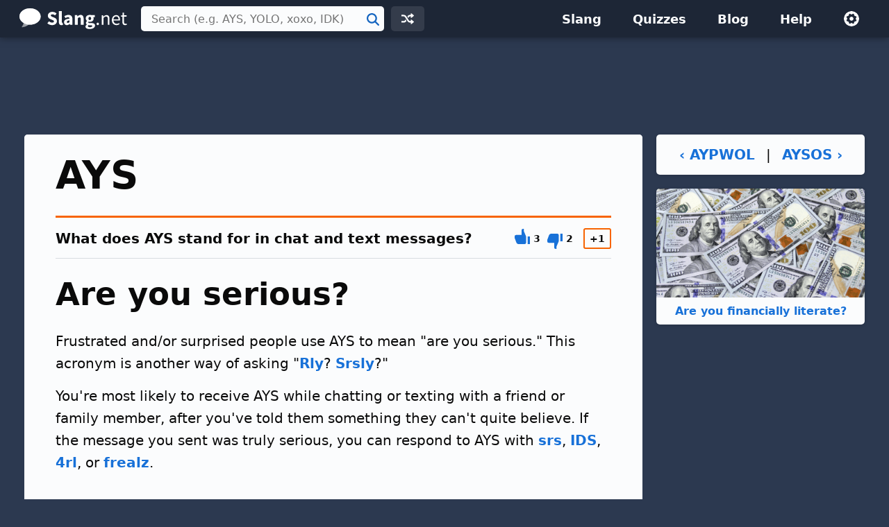

--- FILE ---
content_type: text/html; charset=UTF-8
request_url: https://slang.net/meaning/ays
body_size: 4356
content:
<!doctype html>
<html lang="en">
<head>
<title>AYS - What does AYS stand for in chat and text messages?</title>
<link rel="canonical" href="https://slang.net/meaning/ays">
<meta name="description" content="AYS stands for &quot;Are you serious?.&quot; See an example of how people use it.">
<meta name="robots" content="all">
<meta name="viewport" content="width=device-width, initial-scale=1">
<meta name="apple-itunes-app" content="app-id=410672593, affiliate-data=11l68F">
<meta charset="utf-8">
<link rel="preconnect" href="https://www.google-analytics.com">
<link rel="preconnect" href="https://www.googletagservices.com">
<link rel="stylesheet" href="https://slang.net/css/sl.css" media="screen, print">
<link rel="icon" href="/svg/favicon.svg">
<script>window.dataLayer=window.dataLayer||[];function gtag(){dataLayer.push(arguments)}gtag('consent','default',{'ad_storage':'granted','ad_user_data':'granted','ad_personalization':'granted','analytics_storage':'granted'});gtag('consent','default',{'ad_storage':'denied','ad_user_data':'denied','ad_personalization':'denied','region':["NO","DE","FI","BE","PT","BG","DK","LT","LU","LV","HR","FR","HU","SE","SI","MC","SK","MF","SM","YT","IE","GF","EE","MQ","MT","GP","IS","GR","IT","ES","AT","RE","CY","CZ","AX","PL","RO","LI","NL"]})</script>
<script async src="https://www.googletagmanager.com/gtag/js?id=G-NMM4HF64WM"></script>
<script>function gtag(){dataLayer.push(arguments)}window.dataLayer=window.dataLayer||[],gtag("js",new Date),gtag("config","G-NMM4HF64WM");</script>
<script async src="https://pagead2.googlesyndication.com/pagead/js/adsbygoogle.js?client=ca-pub-0087137714961591" crossorigin="anonymous"></script>
<script>for(var ca=document.cookie.split("; "),i=0;i<ca.length;i++){var c=ca[i];if(-1!=c.indexOf("si_theme=")){var theme=c.substring(9,c.length),html=document.getElementsByTagName("html")[0];html.classList.add("theme-"+theme),USERTHEME=theme;}else-1!=c.indexOf("si_size=")&&(USERSIZE=c.substring(8,c.length))}var cvJS,ua=navigator.userAgent;(-1<ua.indexOf("MSIE")||-1<ua.indexOf("Trident"))&&((cvJS=document.createElement("script")).src="/js/css_vars.js",cvJS.setAttribute("onload","cssVars()"),document.head.appendChild(cvJS));</script>
<script type="application/ld+json">
{"@context":"http://schema.org","@type":"DefinedTerm","name":"AYS","alternateName":"Are you serious?","description":"Frustrated and/or surprised people use AYS to mean \"are you serious.\" This acronym is another way of asking \"Rly? Srsly?\"","image":{"@type":"ImageObject","contentUrl":"https://slang.net/mov/slang/ays_1206.mp4"},"url":"https://slang.net/meaning/ays"}
</script>
</head>
<body>
<div id="full">
<header id="siteheader">
<div class="content">
<a href="#main" class="visuallyhidden">Skip to main content</a>
<a href="/" class="logo">
<img src="/svg/slang.svg" alt="Slang.net" width="155" height="30">
</a>
<div class="siteheader-middle">
<div class="searchwrapper collapsed">
<form id="search" class="search" action="/search" method="post">
<div class='autocomplete' role='combobox' aria-expanded='false' aria-owns='autocomplete-results'>
<input type="text" id="term" name="term" placeholder="Search (e.g. AYS, YOLO, xoxo, IDK)" aria-label="Search (e.g. AYS, YOLO, xoxo, IDK)" autocomplete="off" class='autocomplete-input term' aria-autocomplete='both' aria-controls='autocomplete-results'>
<button id="searchsubmit" class="searchsubmit"><span class="visuallyhidden">Search</span></button>
</div>
<ul id='autocomplete-results' class='autocomplete-results hidden' aria-label='Search'>
</ul>
</form>
</div>
<a href="/random" class="headerbutton random" id="random"><img src="/svg/random.svg" alt="random" width="18" height="18"></a>
<button id="searchtoggle"><img src="/svg/search-white.svg" alt="search" width="18" height="18"></button>
</div>
<div class="siteheader-right">
<button id="menuopen"><img src="/svg/menu.svg" alt="open menu"></button>
<nav id="sitemenu" class="collapsed">
<button id="menuclose"><img src="/svg/close.svg" alt="close menu"></button>
<ul>
<li><a href="/browse/">Slang</a></li>
<li><a href="/quiz/">Quizzes</a></li>
<li><a href="/blog/">Blog</a></li>
<li><a href="/help/">Help</a></li>
<li class="mobile"><a href="/random">Random Term</a></li>
<li class="settings">
<button id="settings"><img src="/svg/settings.svg" alt="settings" width="24" height="24"></button>
<div class="settingsmenu">
<fieldset>
<legend>Theme</legend>
<input id="theme-default" value="default" type="radio" name="theme"  checked>
<label for="theme-default">Light</label>
<input id="theme-dark" value="dark" type="radio" name="theme" >
<label for="theme-dark">Dark</label>
<input id="theme-hc" value="hc" type="radio" name="theme" >
<label for="theme-hc">High Contrast</label>
</fieldset>
<div class="fontsizewrapper"><label for="fontsize">Font Size<input type="range" id="fontsize" name="fontsize" min="14" max="26" step="2" value="20"></label><span class="currentsize">20</span></div>
<button id="resetsettings">Reset</button>
</div>
</li>
</ul>
</nav>
</div>
</div>
</header>
<main>
<div class="adTopLB">
<ins class="adsbygoogle" style="display:block;max-width:970px;width:100%;height:100px" data-ad-client="ca-pub-0087137714961591" data-ad-slot="4686702401" data-full-width-responsive="true"></ins>
<script>(adsbygoogle = window.adsbygoogle || []).push({});</script>
</div>
<div id="main" class="slang">
<div id="left">
<article>
<div class="slangTop">
<header class="slangHeader card">
<h1>AYS</h1>
</header>
<section id="are_you_serious?" class="slangmeaning card hasheader hasfooter" data-acronymid="1206">
<div class="slangInfo_body">
<header class="cardheader">
<span class="box-label"><span class="mquestion">What does AYS stand for in chat and text messages?</span></span>
<div class="votes hidden">
<button class="meaning-vote upvote">
<svg xmlns="http://www.w3.org/2000/svg" viewBox="0 0 20 20" aria-label="thumbs up"><path d="M11 0h1v3l3 7v8a2 2 0 0 1-2 2H5c-1.1 0-2.31-.84-2.7-1.88L0 12v-2a2 2 0 0 1 2-2h7V2a2 2 0 0 1 2-2zm6 10h3v10h-3V10z"/></svg></button>
<span class="meaning-vote-count meaning-upvotes"></span>
<button class="meaning-vote downvote">
<svg xmlns="http://www.w3.org/2000/svg" viewBox="0 0 20 20" aria-label="thumbs down"><path d="M11 20a2 2 0 0 1-2-2v-6H2a2 2 0 0 1-2-2V8l2.3-6.12A3.11 3.11 0 0 1 5 0h8a2 2 0 0 1 2 2v8l-3 7v3h-1zm6-10V0h3v10h-3z"/></svg></button>
<span class="meaning-vote-count meaning-downvotes"></span>
<div class="net-rating"><span class="meaning-rating"></span></div>
</div>
</header>
<div class="meaning">
<div class="title"><h2 class="heading">Are you serious?</h2>
</div>
</div>
<div class="comments slang-section"><p>Frustrated and/or surprised people use AYS to mean "are you serious." This acronym is another way of asking "<a href="/meaning/rly">Rly</a>? <a href="/meaning/srsly">Srsly</a>?"</p>
<p>You're most likely to receive AYS while chatting or texting with a friend or family member, after you've told them something they can't quite believe. If the message you sent was truly serious, you can respond to AYS with <a href="/meaning/srs">srs</a>, <a href="/meaning/ids">IDS</a>, <a href="/meaning/4rl">4rl</a>, or <a href="/meaning/frealz">frealz</a>.</p></div>
<h3 class="heading">Example</h3>
<div class="example slang-section"><div class="ex">I just heard that Tim is going out with Megan now</div>
<div class="exbr"></div><div class="ex">AYS?</div>
<div class="exbr"></div><div class="ex">Dead serious bro</div>
<div class="exbr"></div></div><div class="images slang-section">
<video autoplay loop muted playsinline><source src="https://slang.net/mov/slang/ays_1206.mp4" type="video/mp4"></video><p class="caption">A man who is about to send AYS</p>
</div>
<h3 class="heading rslang">Related Slang</h3>
<div class="related slang-section">
<table class="listtable related">
<tr><td><b><a href="/meaning/rus">RUS</a></b></td><td>Are you serious</td></tr>
<tr><td><b><a href="/meaning/ryfs">RYFS</a></b></td><td>Are you freakin' serious?</td></tr>
<tr><td><b><a href="/meaning/aykm">AYKM</a></b></td><td>Are you kidding me?</td></tr>
<tr><td><b><a href="/meaning/srs">srs</a></b></td><td>Serious</td></tr>
<tr><td><b><a href="/meaning/srsly">srsly</a></b></td><td>Seriously</td></tr>
<tr><td><b><a href="/meaning/bst">BST</a></b></td><td>But seriously though</td></tr>
<tr><td><b><a href="/meaning/ids">IDS</a></b></td><td>I'm dead serious</td></tr>
</table>
</div>
<div class="adBotLB">
<ins class="adsbygoogle" style="display:block;max-width:800px;width:100%;height:100px" data-ad-client="ca-pub-0087137714961591" data-ad-slot="8698099606"></ins>
<script>(adsbygoogle = window.adsbygoogle || []).push({});</script>
</div>
<h3 class="heading">Categories</h3>
<div class="usage slang-section">
<div class="cat"><a class="btnprimary" href="/terms/online_chat">Online Chat</a></div><div class="cat"><a class="btnprimary" href="/terms/text_messaging">Text Messaging</a></div></div>
<footer class="smfooter">
<div class="upDate">Updated May 24, 2023</div>
<div class="share"><button class="hidden"><svg fill="#000000" xmlns="http://www.w3.org/2000/svg"  viewBox="0 0 24 24" width="24px" height="24px"><path d="M 15.990234 1.9902344 A 1.0001 1.0001 0 0 0 15.292969 3.7070312 L 17.585938 6 L 17 6 C 10.936593 6 6 10.936593 6 17 A 1.0001 1.0001 0 1 0 8 17 C 8 12.017407 12.017407 8 17 8 L 17.585938 8 L 15.292969 10.292969 A 1.0001 1.0001 0 1 0 16.707031 11.707031 L 20.707031 7.7070312 A 1.0001 1.0001 0 0 0 20.707031 6.2929688 L 16.707031 2.2929688 A 1.0001 1.0001 0 0 0 15.990234 1.9902344 z M 2.984375 7.9863281 A 1.0001 1.0001 0 0 0 2 9 L 2 19 C 2 20.64497 3.3550302 22 5 22 L 19 22 C 20.64497 22 22 20.64497 22 19 L 22 18 A 1.0001 1.0001 0 1 0 20 18 L 20 19 C 20 19.56503 19.56503 20 19 20 L 5 20 C 4.4349698 20 4 19.56503 4 19 L 4 9 A 1.0001 1.0001 0 0 0 2.984375 7.9863281 z"/></svg><span>Share</span></button></div>
</footer>
</div>
</section>
</div>
</article>
<div class="slangit card">
<h2 class="heading">AYS definition by Slang.net - The Slang Dictionary</h2>
<p>This page explains what the acronym "AYS" means.  The definition, example, and related terms listed above have been manually compiled and written by the Slang.net team.</p>
<p>We are continually updating our database with new slang terms, acronyms, and abbreviations.  Want to suggest a new term or an update to this page? <a href="/contact?form=add">Let us know!</a></p>
</div>
</div>
<div id="right">
<div class="prevnext">
<a href="/meaning/aypwol">‹&nbsp;AYPWOL</a>
<span>&nbsp;|&nbsp;</span>
<a href="/meaning/aysos">AYSOS&nbsp;›</a>
</div>
<a class="quizLink" href="/quiz/financial_terms"><img src="https://slang.net/img/quiz/hundos_2x.png" alt="">Are you financially literate?</a>
<div class="adRightSky">
<ins class="adsbygoogle abgss" style="display:block" data-ad-client="ca-pub-0087137714961591" data-ad-slot="8558498803"></ins>
<script>(adsbygoogle = window.adsbygoogle || []).push({});</script>
</div>
</div>
</div>
</main>
<footer id="sitefooter"><a href="https://sharpened.com/" target="_blank" rel="noopener"><span class="copyright">&copy; 2026 Sharpened Productions</span></a> &nbsp;|&nbsp; <a href="/terms">Terms of Use</a> &nbsp;|&nbsp; <a href="/privacy">Privacy Policy</a> &nbsp;|&nbsp; <a href="javascript:googlefc.callbackQueue.push(googlefc.showRevocationMessage)">Privacy and Cookie Settings</a> &nbsp;|&nbsp; <a href="/about">About</a> &nbsp;|&nbsp; <a href="/contact">Contact</a></footer>
</div>
<script defer src="https://slang.net/js/sl.js"></script>
<script async src="https://fundingchoicesmessages.google.com/i/pub-0087137714961591?ers=1" nonce="WQeQmShICpf9rYcBWE6D9w"></script><script nonce="WQeQmShICpf9rYcBWE6D9w">(function() {function signalGooglefcPresent() {if (!window.frames['googlefcPresent']) {if (document.body) {const iframe = document.createElement('iframe'); iframe.style = 'width: 0; height: 0; border: none; z-index: -1000; left: -1000px; top: -1000px;'; iframe.style.display = 'none'; iframe.name = 'googlefcPresent'; document.body.appendChild(iframe);} else {setTimeout(signalGooglefcPresent, 0);}}}signalGooglefcPresent();})();</script>
<script>
T = "AYS";
C = "5a5ae3eeb9f4792c6a4a01f552ff26e8";
</script>
<script>
TYPE = "s";
extArr = new Array();
extArr[0] = 1206; 
</script>
</body>
</html>

--- FILE ---
content_type: text/html; charset=UTF-8
request_url: https://slang.net/lib/urs_scripts-slang.php
body_size: -294
content:
{"1206":{"slangID":1206,"upVoteCount":"3","downVoteCount":"2","rating":1}}

--- FILE ---
content_type: text/html; charset=utf-8
request_url: https://www.google.com/recaptcha/api2/aframe
body_size: 268
content:
<!DOCTYPE HTML><html><head><meta http-equiv="content-type" content="text/html; charset=UTF-8"></head><body><script nonce="G7Hww5DLpXFW7T7gkSAwiA">/** Anti-fraud and anti-abuse applications only. See google.com/recaptcha */ try{var clients={'sodar':'https://pagead2.googlesyndication.com/pagead/sodar?'};window.addEventListener("message",function(a){try{if(a.source===window.parent){var b=JSON.parse(a.data);var c=clients[b['id']];if(c){var d=document.createElement('img');d.src=c+b['params']+'&rc='+(localStorage.getItem("rc::a")?sessionStorage.getItem("rc::b"):"");window.document.body.appendChild(d);sessionStorage.setItem("rc::e",parseInt(sessionStorage.getItem("rc::e")||0)+1);localStorage.setItem("rc::h",'1769138735564');}}}catch(b){}});window.parent.postMessage("_grecaptcha_ready", "*");}catch(b){}</script></body></html>

--- FILE ---
content_type: text/css
request_url: https://slang.net/css/sl.css
body_size: 12981
content:
/*!
 * baguetteBox.js
 * @author  feimosi
 * @version 1.11.1
 * @url https://github.com/feimosi/baguetteBox.js
 */
@-webkit-keyframes bounceFromRight{0%,to{margin-left:0}50%{margin-left:-30px}}@keyframes bounceFromRight{0%,to{margin-left:0}50%{margin-left:-30px}}@-webkit-keyframes bounceFromLeft{0%,to{margin-left:0}50%{margin-left:30px}}@keyframes bounceFromLeft{0%,to{margin-left:0}50%{margin-left:30px}}@-webkit-keyframes bounce{0%,to{-webkit-transform:scale(0);transform:scale(0)}50%{-webkit-transform:scale(1);transform:scale(1)}}@keyframes bounce{0%,to{-webkit-transform:scale(0);-moz-transform:scale(0);transform:scale(0)}50%{-webkit-transform:scale(1);-moz-transform:scale(1);transform:scale(1)}}@keyframes fadeInSearch{0%{opacity:0}to{opacity:1}}@keyframes lock{0%{overflow:visible}to{overflow:hidden}}@keyframes spin{0%{transform:rotate(0deg)}to{transform:rotate(360deg)}}@keyframes flourish{15%,70%{background:var(--highlightyellow);color:var(--black)}}@keyframes slideIn{0%{right:-300px}to{right:0}}@keyframes slideLeft{0%{width:calc(100% - 100%)}to{width:calc(100% - 58px)}}@keyframes fadeIn{0%{background:rgba(var(--black_rgb),0)}to{background:rgba(var(--black_rgb),.7)}}@keyframes expand{0%{max-width:0}to{max-width:100%}}@keyframes glow{0%{transform:rotate(3deg) scale(1.02)}to{transform:rotate(-3deg) scale(.98)}}@keyframes fadeInOpacity{0%{opacity:0}to{opacity:1}}@keyframes fadePromo{0%{opacity:0}to{opacity:1}}*,::after,::before{box-sizing:border-box}body{margin:0}button,figure,h1,h2,h4,h5,h6,ol,p,ul{padding:0;margin:0}ol,ul{list-style:none}a{text-decoration:none;color:inherit;color:var(--linkcolor)}li{line-height:1.4}a,h3{font-weight:600}img,svg,video{max-width:100%;height:auto}button,input,select,textarea{font:inherit;background:0 0;color:inherit;border:0;outline:0;-webkit-border-radius:0}input[type=button],input[type=email],input[type=submit],input[type=text],textarea{-webkit-appearance:none}table{border-collapse:collapse}.slang .homeSearch h1,iframe{border:0}.visuallyhidden{position:absolute;width:1px;height:1px;clip:rect(0 0 0 0);padding:0;border:0;margin:-1px;overflow:hidden}.hidden{display:none}.centered{text-align:center}:root{--blue:#1565c0;--bluecontrast:#1871D8;--blue_rgb:21, 101, 192;--blueshade:#1565c0;--darkblue:#0f4786;--bluelight:#1e88e5;--brightblue:#5AADFF;--cyan:#336699;--cyan_rgb:51, 102, 153;--lightblue:#0277BD;--lightblue_rgb:2, 119, 189;--green:#00B479;--exblue:#1285FF;--greenshade:#009f6a;--greendark:#019060;--green_rgb:9, 170, 81;--greencontrast:#068941;--yellow:#FFC808;--orange:#F76402;--orangelighter:#F57C00;--orangedark:#E65100;--orangedarker:#c34400;--orange_rgb:247, 100, 2;--yellow_rgb:255, 200, 8;--highlightyellow:#fffe95;--highlightyellow_rgb:255, 254, 149;--indigo:#2C3950;--darkindigo:#1D2636;--darkindigo_rgb:29, 38, 54;--lightpurple:#6c8dc6;--lightpurple_rgb:108, 141, 198;--lighterpurple:#e7ecf4;--red:#DD0000;--red_rgb:221, 0, 0;--white:#FBFCFD;--white_rgb:251, 252, 253;--black:#0A0A0A;--black_rgb:10, 10, 10;--lightgray:#F3F3F3;--gray:#e2e2e2;--deepgray:#222222;--darkgray:#757578;--smallgray:#757578;--bluegray:#FAFAFC;--lightbluegrey:#d9dce0;--sitewidth:1250px;--contentwidth:1250px;--sitebg:var(--indigo);--altbg:#F5F5F5;--contentbg:var(--white);--headerbg:var(--darkindigo);--footerbg:var(--darkindigo);--inputbg:var(--white);--textcolor:var(--black);--secondarytext:var(--deepgray);--tertiarytext:var(--smallgray);--linkcolor:var(--bluecontrast);--linkhover:var(--blueshade);--linkactive:var(--darkblue);--border1:var(--lightbluegrey);--border2:var(--gray);--border3:var(--gray);--border4:rgba(var(--black_rgb), .15);--altbuttoncolor:var(--green);--altbuttontext:var(--white);--tablestripe:var(--lightgray)}:root.theme-dark,:root.theme-hc{--altbg:var(--sitebg);--linkcolor:var(--brightblue);--border2:var(--border1);--border4:var(--border2)}:root.theme-dark{--afvbg:#12161C;--lightpurple:#2C3244;--lightafv:#131c27;--lightafv_rgb:19, 28, 39;--sitebg:#131e27;--contentbg:#1f3546;--headerbg:#1f3546;--footerbg:var(--headerbg);--inputbg:#1f3546;--textcolor:var(--white);--secondarytext:var(--textcolor);--tertiarytext:var(--white);--border1:rgba(var(--white_rgb), .1);--border3:rgba(var(--white_rgb), .1);--tablestripe:#1f3546}:root.theme-hc{--sitebg:black;--contentbg:black;--headerbg:black;--inputbg:black;--textcolor:white;--secondarytext:white;--tertiarytext:white;--border1:rgba(var(--white_rgb), .7);--border3:rgba(var(--white_rgb), .7);--tablestripe:var(--deepgray)}:root.theme-lightblue{--sitebg:#e9e9f3;--headerbg:#0277BD}:root.theme-deeporange{--headerbg:#D84315;--sitebg:#efefef}:root.theme-deeppurple{--headerbg:#4527A0;--sitebg:#f5f3fd}:root.theme-indigo{--headerbg:#283593;--sitebg:#ebedf9}:root.theme-green{--headerbg:#2E7D32;--sitebg:#e0e0e0}body,html{height:100%}body{font-family:system-ui,-apple-system,BlinkMacSystemFont,Roboto,Oxygen-Sans,Ubuntu,Cantarell,"Helvetica Neue",sans-serif;font-size:16px;color:var(--textcolor);padding:54px 0 0}#full{min-height:100%;display:flex;flex-direction:column}main{flex:1 auto;flex-grow:1}#main{max-width:var(--contentwidth);display:flex;padding:0 20px;margin:0 auto}.theme-dark .index,body{background:var(--sitebg)}.index #main{margin-top:30px}.list th a,.squiz h1{color:var(--white)}.squiz #right{margin-top:189px}.squiz .quizLinks .quizLink:first-child{margin-top:0}#left,.left{max-width:calc(100% - 320px);flex:1;padding-bottom:40px;margin-right:20px}#right,.right{width:300px;text-align:center;padding-bottom:30px}a:hover{color:var(--linkhover)}a:active{color:var(--linkactive)}.directory,.menu{color:var(--green);font-weight:600}.directory{font-family:"Courier New",Courier,Monaco}.filename{color:var(--green);font-weight:700}.codeblock,.command{font-family:"Courier New",Courier,Monaco}.command{color:var(--green);font-weight:600}.codeblock{background:#eee;font-size:16px;padding:10px 15px;border:1px solid #bcbcbc;margin:25px 20px;overflow-x:auto}.codeblock pre{margin:0}.theme-dark .codeblock,.theme-hc .codeblock{background:#373737;border-color:#616161}.button{display:inline-block;color:var(--linkcolor);font-size:14px;font-weight:600;line-height:14px;padding:2px 5px;border:2px solid var(--linkcolor);border-radius:5px;margin-top:-5px;vertical-align:middle}.summary{display:block;width:80%;background-color:var(--bluegray);padding:10px;border:solid 2px var(--linkcolor);border-radius:3px;margin:20px auto}.grey{color:#9e9e9e}.green{color:var(--green)}.altcontent,.homecontent,.slangit,article{font-size:1.25rem}h1{font-size:2rem}.heading,.help h3,.single h3{font-size:1.5em;font-weight:600;margin:40px 0 30px}.help h4{font-weight:600;font-size:1em}.blog .heading{margin:40px 0 30px}.help h2,.help h4{margin:30px 0 15px}.blogfeed a{display:block;margin-bottom:5px}#main .blogfeed li{margin-bottom:45px}.card .adBotLB{margin-top:30px}.pageheading{font-size:2.75em}.usage{margin-top:15px}.usage .cat{display:inline-block}.usage .cat .btnprimary{padding:2px 15px;margin-right:10px;margin-bottom:10px}.usage .parents .btnprimary{background:var(--green)}.usage .parents .btnprimary:hover{background:var(--greenshade)}.usage .parents .btnprimary:active{background:var(--greendark)}.related,.usage,ol,p,ul{line-height:1.6;margin-bottom:15px}.usage{line-height:2}.related+.adBotLB{margin-top:30px}.related td{padding:5px 0}.related td:first-child{padding-right:10px}.related a,.usage a{min-width:48px}.slang article li,table.list{line-height:1.6}.slang article ul li{list-style-type:disc}.index li{margin-bottom:.5em}.btnprimary{display:inline-block;font-size:.875em;color:var(--white);background-color:var(--bluecontrast);cursor:pointer;border-radius:5px;padding:.75em 1.5em;transition:background-color .2s ease}.btnprimary:hover{background-color:var(--blueshade);color:var(--white)}.btnprimary:active{background-color:var(--darkblue);color:var(--white)}.numbered{list-style:decimal;padding-left:30px;margin-bottom:1em}.browse .tablewrap{margin-top:30px}.tablewrap+p{margin-bottom:30px}.listbox table.list tr{display:table-row}table.list{width:100%;border-spacing:0}table.list tr{display:flex}.list.sortable th{display:flex;cursor:pointer}table.list tr .accol{width:200px;text-overflow:ellipsis;white-space:break-spaces;overflow:hidden}table.list tr .letcol{width:100px}.browse .list tr,.sw .list tr{transition:background-color .2s ease}.browse .list tr:hover,.sw .list tr:hover{background:rgba(var(--highlightyellow_rgb),.4)}.sw .list tr:hover,.theme-dark .browse .list tr:hover{background:rgba(var(--white_rgb),.05)}.sw .list tr:hover,.theme-hc .browse .list tr:hover{background:rgba(var(--white_rgb),.2)}.sortable th svg{margin-right:5px}.sortable th .downarrow,.sortable th .uparrow{fill:rgba(var(--white_rgb),.5)}th[data-order=asc] .uparrow,th[data-order=desc] .downarrow{fill:#fff}table.list tr:nth-child(even){background-color:var(--tablestripe)}table.list table td{margin:0 .5em;padding:0}table.list tr .numcol{min-width:150px;text-align:center}table.list td.stretchcol,table.list th.stretchcol{flex:1}.stretchcol a{display:flex;align-items:center}.listbox,.tablewrap{border:1px solid var(--border3);border-radius:5px;overflow:hidden;margin-bottom:30px}.listbox{overflow:auto}.listbox td,.listbox th{min-width:140px;padding:10px 15px}.list td,.list th{padding:10px}.list th{background-color:var(--headerbg);color:var(--white);text-align:left}.theme-hc .list th{background-color:var(--deepgray)}.help .title,.settingsmenu legend{margin-bottom:10px}hr{width:100%;height:1px;background:var(--border3);border:0;margin:30px 0}.adTopLB{max-width:970px;height:100px;text-align:center;margin:20px auto}.adBotLB,.adRightSky,.adTopLB{display:block;overflow:hidden}.adBotLB{text-align:center;margin:15px auto}.adRightSky{position:sticky;top:75px;margin:0 auto 30px}.index .adRightSky{top:80px}.linkAds{display:block;min-width:120px;min-height:200px;margin-bottom:20px}.slang .adBotLB{min-height:90px;margin-top:45px;margin-bottom:30px}.abgss{height:600px}@media screen and (max-height:760px){.adRightSky{position:relative;top:0}}#siteheader{width:100%;height:54px;position:fixed;top:0;left:0;background:var(--headerbg);color:var(--white);padding:0 15px;box-shadow:0 0 10px 0 rgba(var(--black_rgb),.5);z-index:3}.theme-hc #siteheader{border-top:1px solid transparent;border-bottom:1px solid var(--border1)}#siteheader .content,#siteheader .logo{height:100%;display:flex;align-items:center}#siteheader .content{max-width:var(--sitewidth);margin:0 auto}#siteheader .logo{color:var(--white);padding:0 15px 0 20px;margin-right:5px;transition:background-color .2s ease}.siteheader-middle{display:flex;flex:1;padding-right:10px}.searchwrapper{max-width:350px;width:100%;margin-right:10px}.search,.term{width:100%;position:relative}.search{height:100%;margin-right:9px}.term{height:36px;background-color:var(--inputbg);color:var(--textcolor);padding:0 32px 0 15px;border-radius:5px;z-index:1}.theme-hc .term{border:1px solid var(--border3)}.term:focus{background-color:var(--contentbg)}.theme-dark .term{border:1px solid var(--border3)}.searchsubmit{background-image:url(/svg/search.svg);background-repeat:no-repeat;background-position:center calc(50% + .5px);width:32px;height:100%;position:absolute;top:0;right:0;cursor:pointer;border-top-right-radius:5px;border-bottom-right-radius:5px;z-index:1}.theme-dark .searchsubmit,.theme-hc .searchsubmit{background-image:url(/svg/search-white.svg)}#siteheader .searchsubmit{z-index:2}.searchsubmit img{margin-top:4px}.theme-dark .searchsubmit svg path,.theme-hc .searchsubmit svg path{fill:var(--white)}.autocomplete-results{width:100%;position:absolute;background:var(--contentbg);color:var(--textcolor);font-size:18px;padding:45px 0 10px;border-radius:5px;box-shadow:3px 3px 12px 3px rgba(var(--black_rgb),.2);margin-top:-38px}.autocomplete-results.hidden{padding:0}#sitemenu .mobile,.autocomplete-results.hidden:before{display:none}.autocomplete-results:before{width:calc(100% - 30px);position:absolute;content:"";top:38px;left:15px;border-top:1px solid var(--border4)}li.autocomplete-result{min-height:45px;display:flex;align-items:center;cursor:pointer;padding:.2em 15px;margin:0}.autocomplete-result b{font-weight:500}.ac_details{display:flex;align-items:baseline;flex-wrap:wrap;flex:1}.autocomplete-result .highlight,.multi strong{color:var(--linkcolor)}.autocomplete-result.selected,.autocomplete-result:hover{background-color:rgba(var(--black_rgb),.07)}.theme-dark .autocomplete-result.selected,.theme-dark .autocomplete-result:hover,.theme-hc .autocomplete-result.selected,.theme-hc .autocomplete-result:hover{background-color:rgba(var(--white_rgb),.2)}.autocomplete[aria-expanded=true] .term{border-bottom-color:transparent;border-bottom-left-radius:0;border-bottom-right-radius:0}.theme-dark .autocomplete-results,.theme-hc .autocomplete-results{border:1px solid var(--border3)}.ac_image{display:flex;justify-content:center;align-items:center;width:calc(50px + .5em);text-align:center;vertical-align:middle;padding-right:.5em}.ac_image img,.ac_image video{max-width:50px;max-height:50px}img.ac_bubble{max-width:40px;max-height:40px}.ac_term{width:100%;font-weight:700;margin-right:.5em}.ac_meaning{color:var(--tertiarytext);font-size:.8em}.headerbutton{display:flex;justify-content:center;align-items:center;text-align:center;font-size:.875rem;font-weight:600;background:rgba(255,255,255,.1);color:var(--white);cursor:pointer;padding:0 15px;border-radius:5px;margin-right:10px;transition:background-color .2s ease}.theme-dark .headerbutton,.theme-hc .headerbutton{background:rgba(var(--white_rgb),.1)}.headerbutton:hover{background-color:rgba(var(--black_rgb),.1);color:var(--white)}.headerbutton:active{background-color:rgba(var(--black_rgb),.2);color:var(--white)}.theme-dark .headerbutton:hover,.theme-hc .headerbutton:hover{background:rgba(var(--white_rgb),.2)}.theme-dark .headerbutton:active,.theme-hc .headerbutton:active{background:rgba(var(--white_rgb),.15)}.random svg{width:16px;height:16px;fill:#fff}#searchtoggle{padding:4.5px 5px}.siteheader-right{height:100%;display:flex;justify-self:flex-end;align-items:center}#menuclose,#menuopen,#searchtoggle{display:none;cursor:pointer}#menuopen{position:relative;padding:5px;z-index:2}#menuclose{position:absolute;top:14.5px;right:15px;padding:5px 7px}#sitemenu,#sitemenu ul{height:100%}#sitemenu li{height:100%;display:inline-block;vertical-align:top}#settings{border-radius:0}#settings,#sitemenu a{height:100%;display:flex;align-items:center;color:var(--white);font-size:18px;cursor:pointer;padding:0 20px;transition:background-color .2s ease}#settings:hover,#siteheader .logo:hover,#sitemenu a:hover{background-color:rgba(var(--black_rgb),.1)}#settings:active,#siteheader .logo:active,#sitemenu a:active{background-color:rgba(var(--black_rgb),.2)}.theme-dark #settings:hover,.theme-dark #siteheader .logo:hover,.theme-dark #sitemenu a:hover,.theme-hc #settings:hover,.theme-hc #siteheader .logo:hover,.theme-hc #sitemenu a:hover{background-color:rgba(var(--white_rgb),.1)}.theme-dark #settings:active,.theme-dark #siteheader .logo:active,.theme-dark #sitemenu a:active,.theme-hc #settings:active,.theme-hc #siteheader .logo:active,.theme-hc #sitemenu a:active{background-color:rgba(var(--white_rgb),.05)}#settings img{width:24px;transition:transform .3s;padding:1px;border-radius:50%}#settings.open,.settingsmenu{background-color:var(--contentbg)}#settings.open img{background:var(--headerbg);transform:rotate(90deg)}.settingsmenu{display:none;position:absolute;top:100%;right:calc((100% - var(--contentwidth))/2);color:var(--textcolor);padding:15px 20px;border:1px solid var(--border2);border-top:0;border-bottom-left-radius:5px;border-bottom-right-radius:5px;overflow:hidden;opacity:0;transition:all .3s}#settings.open+.settingsmenu{max-height:300px;opacity:1;display:block}.settingsmenu fieldset{display:flex;padding:0;border:0;margin:0}.settingsmenu fieldset label{display:inline;padding:10px 15px;font-size:.875rem;cursor:pointer;border:1px solid var(--border2);border-right:0;margin-bottom:10px}.settingsmenu label[for=theme-default]{border-top-left-radius:5px;border-bottom-left-radius:5px}.settingsmenu fieldset label:last-child{border-top-right-radius:5px;border-bottom-right-radius:5px;border-right:1px solid var(--border2)}.settingsmenu input:checked+label{background-color:var(--linkcolor);color:var(--white)}.fontsizewrapper,.settingsmenu label[for=fontsize]{display:flex;align-items:center}.fontsizewrapper{margin-top:10px}#fontsize{cursor:pointer;margin:0 15px -1px}.settingsmenu [name=theme]{width:1;height:1;position:absolute;opacity:0}.settingsmenu #resetsettings,.share button.hidden{display:none}.settingsmenu.dirty #resetsettings{display:block}#resetsettings{position:absolute;right:25px;top:15px;font-size:.875rem;color:var(--linkcolor);cursor:pointer}#resetsettings:hover,.multi strong:hover{color:var(--linkhover)}#resetsettings:active,.multi strong:active{color:var(--linkactive)}.card{background:var(--contentbg);padding:17px 44px;border-radius:5px;border:1px solid transparent;box-shadow:0 1px 5px 0 rgba(var(--black_rgb),.15);margin-bottom:20px}.theme-hc .card{border:1px solid var(--border1)}.apps{display:flex;margin-bottom:2rem}.appstore{width:100%;max-width:160px;display:block;margin-right:15px}.tools a{margin-bottom:5px}.homecontent #left>h2,.warning h3{margin-top:0}.alt{background:var(--contentbg);padding-top:0}.theme-dark .alt{background:var(--sitebg)}.alt #siteheader:not(.scrolled){background:0 0;box-shadow:none}.alt #siteheader.scrolled2 #searchtoggle,.alt #siteheader.scrolled2 .headerbutton,.alt #siteheader.scrolled2 .searchwrapper{animation:fadeInSearch .3s ease}.alt #siteheader:not(.scrolled2) #searchtoggle,.alt #siteheader:not(.scrolled2) .headerbutton,.alt #siteheader:not(.scrolled2) .searchwrapper{display:none}#homepixel{position:absolute;width:1px;height:1px;top:60px;left:0}.alt #siteheader{transition:box-shadow .3s ease}.alt #main{display:block;max-width:100%;padding:0;margin-top:0}.alt .pageheading{font-size:2em;line-height:1.4;margin:20px auto 40px}.alt .pageheading svg{height:1em;width:auto;fill:var(--yellow);vertical-align:text-top;margin-right:10px}.homeSearch{position:relative;background-image:radial-gradient(rgba(var(--darkindigo_rgb),.95),rgba(var(--darkindigo_rgb),1) 75%);color:var(--white);text-align:center;padding:100px 20px 40px}.theme-lightblue .homeSearch{background-image:radial-gradient(rgba(var(--lightblue_rgb),.88),rgba(var(--lightblue_rgb),1) 75%)}.theme-deeporange .homeSearch{background-image:radial-gradient(rgba(216,67,21,.88),#d84315 75%)}.theme-deeppurple .homeSearch{background-image:radial-gradient(rgba(69,39,160,.88),#4527a0 75%)}.theme-indigo .homeSearch{background-image:radial-gradient(rgba(40,53,147,.88),#283593 75%)}.theme-green .homeSearch{background-image:radial-gradient(rgba(46,125,50,.88),#2e7d32 75%)}.homeSearch .btns,.homeSearch .heading,.homeSearch .searchwrapper,.homeSearch .subheading,.homeSearch .textlogo{position:relative}.home .textlogo{font-size:2rem}.home .textlogo img{height:65px;width:auto}.home .homeSearch .btns{margin-bottom:20px}.homeSearch .searchwrapper{z-index:1}.theme-dark .homeSearch{background-image:radial-gradient(rgba(31,53,70,.88),#1f3546 75%)}.theme-hc .homeSearch{background-image:url(/img/css/home4b.svg)}.homeSearch .subheading{font-size:1.75em;line-height:1.6;font-weight:400;margin:5px 0 20px}.homeSearch .heading{max-width:750px;font-weight:400;margin:0 auto 20px}.homeSearch p a{color:var(--white);text-decoration:underline}.homeSearch .searchwrapper{width:600px;max-width:100%;margin:0 auto}.homeSearch .term{height:54px;font-size:1.25rem;padding:0 58px 0 15px;box-shadow:1px 1px 4px rgba(var(--black_rgb),.25);margin:0 0 20px}.homeSearch .autocomplete[aria-expanded=true] .term{box-shadow:none}.homeSearch .autocomplete-results{text-align:left;font-size:1.25em;padding:60px 0 10px;box-shadow:1px 1px 4px rgba(var(--black_rgb),.25);margin-top:-72px}.homeSearch .autocomplete-results:before{top:52px}.homeSearch .searchsubmit{width:54px;height:54px;background-size:21px}.homeSearch .btns{display:inline-flex;flex-wrap:wrap;justify-content:center;margin:0 auto}.homeSearch .btns svg{height:16px}.homeSearch .btns a{display:flex;color:var(--white);align-items:center;padding:15px 30px;margin-bottom:10px}.homeSearch .btns a svg{margin-right:15px}.homeBreak{background:var(--headerbg)}.homeBreak:after{width:100%;height:45px;display:block;content:"";background:var(--contentbg);border-top-left-radius:45px;border-top-right-radius:45px}.theme-dark .field input[type=email],.theme-dark .field input[type=text],.theme-dark .field select,.theme-dark .field textarea,.theme-dark .homeBreak:after{background:var(--sitebg)}.altcontent,.homecontent{max-width:var(--contentwidth);padding:0 20px;margin:0 auto}.altcontent{text-align:center;font-size:1.375em}.homecontent .heading{font-size:1.75em;margin-bottom:30px}.homecontent .appBox .heading{margin-top:0;text-align:center}.homecontent #right .heading{font-size:1.25rem}.listBox ol{list-style:decimal;text-align:left;padding-left:20px}.listBox li{margin-bottom:.5em}.homecontent .listBox{background:#fafafa;padding:20px 30px;margin-top:30px}.homecontent .listBox:first-child{margin-top:72px}.theme-dark .homecontent .listBox{background:var(--headerbg)}.theme-hc .homecontent .listBox{background:0 0}.homecontent .listBox .heading{font-size:1.25em;text-align:center;padding-bottom:20px;border-bottom:2px solid var(--lightpurple);margin:0 0 25px}.homecols{display:flex}.homecols #left,.homecols .left{padding-right:60px}.homecols #right,.homecols .right{width:340px;text-align:left}.alt .categories{width:100%;max-width:var(--contentwidth);display:flex;justify-content:center;padding:0 30px;margin:0 auto 60px}.alt .category{width:calc((100% - 60px)/3);min-height:130px;display:flex;flex-direction:column;justify-content:flex-end;align-items:center;text-align:center;padding:20px 10px;margin:0 15px}.home .category{width:calc((100% - 80px)/4)}.home .category:hover svg,.multi.closed .drawerToggle svg{transform:none}.alt .hicon{display:flex;flex:1;align-items:center}.alt .categories .cat{flex:unset;margin-top:20px}.detail{color:var(--darkgray);text-transform:uppercase;font-weight:700;letter-spacing:.05em;font-size:.875em}.dailyType{border:1px solid var(--border3);border-radius:5px;margin-bottom:40px;padding:1rem}.blog .recent .udate,.blog .recent .update,.dailyType .detail{display:block;margin-bottom:15px}.dailyType a{align-self:start}.dailyType img,.dailyType video{max-width:100%;max-height:250px;display:block;border-radius:5px;margin:0 auto}.dailyType .typesnippet{flex:1;padding-left:30px}.dailyType .dailyBody{width:100%;display:flex;align-items:center}.dailyType .dailyImg{flex:1}.dailyType .daily{font-size:3em;line-height:1;margin:0 0 15px}.dailyType h4{font-size:1.125em;font-weight:400;margin-bottom:15px}#moreTypes.btnprimary{font-weight:600}.dailyType p{margin-bottom:0}.homecontent .listBox{text-align:left}.homesecondary{background:var(--altbg)}.homesecondary .homecontent{padding-top:60px;padding-bottom:60px}.recent{text-align:left}.recent li{margin-bottom:25px}.udate{display:block;font-weight:700;text-transform:uppercase;margin-bottom:10px}.recent .update{font-size:1em}.promobuttons{display:flex}.promobuttons a{width:350px;max-width:100%;display:grid;background:var(--contentbg);grid-template-columns:60px auto;align-items:center;text-align:left;padding:30px;border-radius:8px;border:1px solid var(--border2);margin:0 15px 0 0;transition:border-color .2s ease}.promobuttons a:hover{border-color:var(--linkhover)}.promobuttons a:active{border-color:var(--linkactive)}.promobuttons a img{width:48px;height:auto;grid-row-start:1;grid-row-end:span 2;grid-column-start:1;grid-column-end:span 1}.promobuttons a .ptitle{grid-row-start:1;grid-row-end:span 1;grid-column-start:2;grid-column-end:span 2;font-size:1em;font-weight:500}a.fi:hover{border-color:#1565c0}a.fi .ptitle{color:#1565c0}a.tt:hover{border-color:#00897b}a.tt .ptitle{color:#00897b}.promobuttons a .pdesc{grid-row-start:2;grid-row-end:span 1;grid-column-start:2;grid-column-end:span 2;font-size:.75em;color:var(--tertiarytext)}.error a{color:inherit}.meaning-vote,.votes{display:flex;align-items:center}.votes{min-width:175px;justify-content:flex-end;font-size:18px;line-height:1;opacity:1;padding-top:5px;padding-bottom:5px;padding-left:15px;transition:opacity .15s ease}.votes.hidden{opacity:0}.meaning-vote{vertical-align:top;background:0 0;outline:0;cursor:pointer;padding:0 5px;border:0}.meaning-vote svg{height:22px;width:22px;fill:var(--linkcolor)}.upvote{margin-top:-6px}.downvote{margin-bottom:-7px}.meaning-vote:hover svg{fill:var(--linkhover)}.meaning-vote.active svg,.meaning-vote:active svg{fill:var(--linkactive)}.meaning-vote-count{min-width:9px;display:inline-block;font-size:14px;margin-right:5px}.net-rating{min-width:32px;display:flex;justify-content:center;align-item:center;flex-direction:column;height:30px;background:0 0;border:2px solid var(--orange);font-size:14px;font-weight:700;padding:5px 7px;border-radius:3px;margin-left:10px}.meaning-rating{text-align:center}table.list .listrating,table.list td:nth-child(3){min-width:140px;display:flex;align-items:center;justify-content:flex-start}table.list .meaning-vote{font-size:14px;font-family:inherit;position:relative;padding:0 4px 0 30px;margin:0}table.list .meaning-vote:before{width:22px;height:22px;display:inline-block;position:absolute;top:-4px;left:4px;content:"";background-image:url(/img/css/thumbs.png);background-repeat:none;background-size:cover;background-position:bottom left}table.list .upvote{margin-right:8px}table.list .downvote:before{transform:scaleY(-1);top:2px}table.list .meaning-vote.active:before,table.list .meaning-vote:hover:before{background-position:top right}.slangTop{background:var(--contentbg);border-radius:5px}#contact .pageheading,.slangTop .hasmulti{padding-bottom:15px}.slangTop .card{box-shadow:none}.theme-hc .slangTop .card{border-bottom:none}.slangTop .slangmeaning{border-top:0;padding-top:0;border-top-left-radius:0;border-top-right-radius:0}.multi.closed ul,.slangHeader{padding-bottom:0;margin-bottom:0}.slangHeader{box-shadow:none;border-bottom-left-radius:0;border-bottom-right-radius:0;padding-top:30px}.slangmeaning.card.hasheader{display:flex;flex-direction:column;padding-top:0;padding-left:0;padding-right:0}.slangmeaning .cardheader{position:relative;padding:0}.slangmeaning .cardheader:after{width:100%;left:0}.slangInfo_body{padding:0 44px}.slangmeaning>.cardheader{position:relative}.meaning .title{display:flex;flex-wrap:wrap;align-items:center}.box-label{display:flex;align-items:flex-start;padding-top:10px;padding-bottom:10px}.slang h1{font-size:3.5rem;line-height:1;font-weight:600;text-overflow:ellipsis;padding-bottom:30px;border-bottom:3px solid var(--orange)}.theme-dark h1{border-color:var(--orange)}.card.hasheader{position:relative;padding-top:52px}.card.hasfooter{position:relative;padding-bottom:75px}.metadata .details{flex:1;overflow:hidden;padding:0 10px}.metadata .name{display:block;font-weight:700}.metadata .value{display:block;white-space:nowrap;overflow:hidden;text-overflow:ellipsis}.multi{background:var(--lighterpurple);background:rgba(var(--orange_rgb),.1);padding:0;line-height:1.4}.theme-dark .multi,.theme-hc .multi{background:var(--altbg)}.multitop{display:block;cursor:pointer;padding:14px 20px}.multi ul{transition:all .2s ease;visibility:visible;opacity:1;max-height:2000px;padding:0 0 10px 18px;margin:0 18px}.multi.closed ul{max-height:0;overflow:hidden;opacity:0;visibility:hidden;margin-top:0}.multitop a{color:var(--textcolor)}.multi a{font-weight:700}.multi li{display:flex;list-style:none;margin-bottom:.5em}.multi .typeno{display:inline-block;min-width:25px;text-align:right;margin-right:5px}.drawerToggle span{margin-right:3px}.drawerToggle svg{display:inline-block;width:16px;height:16px;fill:var(--textcolor);margin-left:-2px;margin-bottom:-1px;transform:rotate(90deg);transition:transform .2s ease}.breadcrumbs,.cardheader{display:flex;align-items:center}.cardheader{width:100%;min-height:58px;justify-content:space-between;position:absolute;top:0;left:0;font-weight:700;padding:0 20px}.cardheader:after{width:calc(100% - 40px);position:absolute;bottom:0;left:20px;content:"";border-bottom:1px solid var(--border1)}.breadcrumbs{flex-wrap:wrap;line-height:1.5}.breadcrumbs svg{width:10px;height:10px;fill:#c8c8c8;margin:2px 8px 0}.title{font-size:1.8em;font-weight:700;margin-bottom:10px}.title .heading{margin:25px 0 15px}.meaning .heading{font-size:1.25em}.smallMeaning .heading{font-size:1em}.censored{display:inline-block;vertical-align:top;background:#ef5350;font-size:10px;line-height:.6em;color:#fff;padding:6px 5px;border-radius:3px;margin-left:1em}.example{display:flex;flex-wrap:wrap;max-width:500px;line-height:1.4;padding-top:10px;padding-left:9px;padding-right:9px}.images{margin-top:30px}.ex{max-width:85%;display:inline-block;position:relative;background:var(--green);color:var(--white);font-size:.875em;padding:.5em 1em;border-radius:20px;margin-right:auto;margin-bottom:20px;--sms-corner:polygon(25% 25%, 50% 0, 50% 20%, 56% 40%, 61% 54%, 70% 72%, 84% 87%, 100% 100%, 76% 99%, 55% 96%, 38% 90%, 24% 80%, 10% 66%, 0 47%)}.exbr{flex-basis:100%;height:0}.ex:last-child{margin-bottom:0}.ex::after{width:20px;height:20px;display:block;position:absolute;left:-9px;bottom:0;content:"";background:var(--green);clip-path:var(--sms-corner);transform:scaleX(-1)}.ex:nth-child(4n+3){background:var(--exblue);color:#fff;margin-right:unset;margin-left:auto}.ex:nth-child(4n+3):after{background:var(--exblue);left:auto;right:-9px;transform:none}.images .caption{text-align:left}.images+.video{margin-top:30px}.images figure,.images video+.caption{margin-bottom:2em}.images>:last-child{margin-bottom:0}.format{display:none;position:absolute;line-height:24px;width:260px;min-height:120px;background-color:var(--contentbg);box-shadow:0 0 3px 0 rgba(var(--black_rgb),.25);border-radius:10px;padding:15px;margin:-140px 0 0-2px}.theme-dark .format{border:2px solid var(--border2)}.format p{margin:8px 0 0}.slangit .heading{display:flex;align-items:center;padding-top:15px;margin-top:0}.related a,.slangit .heading svg{margin-right:10px}.slang-section ol,.slang-section ul{list-style:auto;padding-left:30px}.slang-section li{margin-bottom:10px}.caption{font-size:.85em;text-align:center;margin:.5em 0 0}.warning{background-color:var(--lightgray);padding:25px;border-left:5px solid var(--red);border-top-right-radius:5px;border-bottom-right-radius:5px;margin-top:45px}.related a{display:inline-block}.sort{min-width:60px;background:0 0;color:var(--secondarytext);font:inherit;font-size:18px;line-height:0;padding:0;border:0;outline:0;cursor:pointer;margin-right:5px;margin-left:5px}.sort:after{display:inline-block;font-size:24px;content:"›";vertical-align:middle;padding-bottom:20px;transform:rotate(90deg);margin-top:-2px}.programs{width:100%;border-collapse:collapse;border-top:1px solid var(--border2);margin:0 auto;overflow:hidden}.platform{width:100px;text-align:center;line-height:1.2;vertical-align:middle;padding-right:10px}.apps{width:100%}.app{display:flex;align-items:center;line-height:1.4;color:var(--secondarytext);padding:6px 12px}.app sup{line-height:0}.program{text-align:left;align-self:flex-start}.program>a{position:relative;font-weight:400}.program>a:not(.discontinued):before{width:32px;height:32px;display:inline-block;position:absolute;top:20%;right:calc(100% + 10px);content:""}.share button,.smfooter{display:flex;align-items:center}.smfooter{width:100%;height:65px;position:absolute;left:0;bottom:0;justify-content:space-between;padding:0 20px}.smfooter:before{width:calc(100% - 40px);position:absolute;top:0;left:20px;content:"";border-top:1px solid var(--border1)}.share button{font-size:.75em;font-weight:700;background:var(--orange);color:var(--white);cursor:pointer;padding:7px 12px;border-radius:5px;transition:all .2s ease}.share svg{width:18px;height:18px;margin-right:5px;transition:all .2s ease}.share button:hover{background-color:var(--orangedark);color:var(--white)}.share button:active svg,.share button:hover svg,.share svg{fill:var(--white)}.share button:active{background-color:var(--orangedarker);color:var(--white)}.upDate{font-size:.75em;text-align:right}.prevnext{min-height:58px;display:flex;justify-content:center;font-size:1.25rem;align-items:center;background-color:var(--contentbg);padding:10px 15px;border-radius:5px;box-shadow:0 1px 5px 0 rgba(var(--black_rgb),.15);margin-bottom:20px}.theme-hc .prevnext{border:1px solid var(--border1)}.prevnext a{max-width:60%;display:block;overflow:hidden;text-overflow:ellipsis}.prevnext a:first-child{margin-right:10px}.prevnext a:last-child{margin-left:10px}.quizLink{background:var(--contentbg);padding-bottom:10px;border-radius:5px;box-shadow:0 1px 5px 0 rgba(var(--black_rgb),.15)}.quizLink img{display:block;margin:0 auto 10px;border-top-left-radius:5px;border-top-right-radius:5px}.popularity{display:flex;align-items:center;line-height:20px}.popularity .stats{margin-left:15px}.sw{position:relative}.sw .title{font-size:2.25em}.cardtitle{margin:35px 0 40px}.features ul{display:flex;font-size:.875em;flex-wrap:wrap;padding-left:0}.features li{width:50%;display:flex;margin-bottom:20px}.features li:nth-child(odd){padding-right:10px}.features li:nth-child(even){padding-left:10px}.features .check{padding-right:10px}.features svg{display:block;width:20px;height:20px}.dateline,a.primary{display:flex;align-items:center}.categories a,a.primary{width:100%;color:var(--textcolor);border:1px solid var(--border3);border-radius:5px}a.primary{justify-content:center;text-align:center;font-weight:400;padding:18px;transition:border-color .2s ease}a.primary img{width:64px;height:auto;margin-right:5px}a.primary:hover{border-color:var(--linkhover)}a.primary:active{border-color:var(--linkactive)}.help fieldset{display:flex;font-weight:700;padding:0;border:0;margin:0}.help .legend{font-size:.875em;font-weight:700;display:block;margin:0 0 15px}.help .categories{display:flex;list-style:none;flex-wrap:wrap;margin:0}.categories li{margin-bottom:10px;margin-right:10px}.categories a{display:inline-flex;align-items:center;font-size:1.125em;background-color:var(--contentbg);padding:10px 1em 10px 0;transition:border-color .2s ease,color .2s ease}.help .categories a{height:45px;font-size:.875em}.theme-dark .categories a{background-color:var(--sitebg)}.categories .cat{flex:1}.categories a:hover{color:var(--linkcolor);border-color:var(--linkcolor)}.categories a:active{color:var(--linkactive);border-color:var(--linkactive)}.dateline{color:var(--tertiarytext)}.dateline .date{font-size:.75em}.dateline .separator{margin:0 5px}.help .card{padding-bottom:30px}.help .cardtitle{margin:35px 0}.help li,.single li{margin-bottom:15px}.help li img{margin-top:25px;margin-bottom:25px}.help ol li{display:list-item}.errors li:last-child,.help li:last-child{margin-bottom:0}.help img.leftimage{max-width:50%;float:left;margin-right:30px}.video{width:100%;height:0;position:relative;padding-bottom:56.25%;margin-bottom:30px}.video iframe{width:100%;height:100%;position:absolute;left:0;top:0}.help .heading{font-size:1.5em}.date{display:block;text-align:right}.date,.idate{font-size:.75em}.help ul{list-style:disc;margin-left:30px}.help ol{list-style:decimal;margin-left:15px;padding-left:15px}.help img{display:block;margin:25px auto}.floatheading{margin:30px 0}.browse .buttongroup{margin-top:30px}.buttongroup{display:flex;flex-wrap:wrap;align-items:center}.buttongroup a{background-color:var(--linkcolor);color:var(--white);text-align:center;font-size:1rem;border-radius:5px;padding:15px 10px;border:1px solid var(--border3);transition:all .2s ease}.theme-dark .buttongroup a{background-color:rgba(255,255,255,.1)}.buttongroup.cats a{width:calc((100% - 60px)/4);margin-right:20px;margin-bottom:20px}.buttongroup.cats :nth-child(4n){margin-right:0}.buttongroup a:hover{color:var(--white)}.buttongroup a:hover,.theme-dark .buttongroup a:hover{background-color:var(--linkhover)}.buttongroup a:active{color:var(--white)}.buttongroup a:active,.theme-dark .buttongroup a:active{background-color:var(--linkactive)}.buttongroup.alpha :nth-child(n){width:calc((100% - 160px)/9);margin-right:20px;margin-bottom:20px}.buttongroup.alpha :nth-child(9n){margin-right:0}.helpsummary{display:block;width:650px;max-width:100%;text-align:left;background-color:var(--altbg);line-height:1.6;padding:20px;border:solid 1px var(--border3);border-radius:5px;margin:20px auto;overflow:auto}.helpsummary .command{font-weight:400}.quizBox{box-sizing:border-box;width:100%;padding:0 0 10px;border:2px solid var(--linkcolor);border-radius:5px;margin:20px auto 25px;overflow:hidden}.index .quizBox{margin-bottom:45px}.quizTable{width:100%;margin:0 7px}.quizTable td{padding:6px}.answerCell{width:100%;line-height:18px}.quizTop{display:block;color:var(--white);font-size:18px;font-weight:400;padding:10px 15px;background:var(--accentcolor);margin:0 0 8px}.quizQuestion{font-size:20px;font-weight:700;margin:20px 5px 15px 16px}.answerButton{display:inline-flex;justify-content:center;align-items:center;width:52px;height:52px;text-align:center;color:var(--linkcolor);font-size:30px;background-color:var(--altbg);padding:0 1px 1px 0;border:2px solid var(--linkcolor);border-radius:5px;margin:0 8px 4px 0}.activeButton:hover{color:var(--white);background:var(--linkcolor);border-color:var(--linkhover);cursor:pointer}.answerBar,.quizBar{height:10px;font-size:14px}.answerBar{display:none;position:relative;top:0;margin:2px 0 2px 1px}.quizBar{display:inline-block;width:0;max-width:0;background-color:#4db6ac;box-shadow:inset 0 0 3px #00695c;border:1px solid #00796b;margin-right:8px}.quizBar.show{animation:expand 1.5s forwards;animation-timing-function:ease-out;animation-delay:.25s}.selectedAnswer{background-color:#f48fb1}.correctAnswer{background-color:#a5d6a7}.quizResult{display:none;margin:5px 0 0}.quizPass{min-width:130px;font-size:20px;line-height:1;text-align:center;background:#00897b;background-image:linear-gradient(#009688,#00897b);border-radius:5px;padding:15px 10px;margin:15px 0 15px 15px}.quizFail,.quizPass{display:none;color:#fff}.quizFail,.quizNext{min-width:130px;font-size:20px;line-height:1;text-align:center;background:#00897b;border-radius:5px;padding:15px 10px;margin:15px 0 15px 15px}.quizPass:hover{color:#fff;background-image:linear-gradient(#00897b,#00796b);border-color:#00695c}.quizPass:active{background-image:linear-gradient(#00796b,#00695c);border-color:#004d40}.quizFail{background-color:#e91e63;background-image:linear-gradient(#e91e63,#d81b60);border-color:#c2185b}.quizFail:hover{color:#fff;background-color:#d81b60;background-image:linear-gradient(#d81b60,#c2185b);border-color:#ad1457}.quizFail:active{background-color:#c2185b;background-image:linear-gradient(#c2185b,#ad1457);border-color:#880e4f}.quizNext{display:none;float:right;font-weight:700;color:#fff;background:#1e88e5;background-image:linear-gradient(#2196f3,#1e88e5);margin-right:15px;opacity:0}.quizNext.show{display:block;animation:fadeInOpacity .3s forwards;animation-delay:.8s}.quizNext:hover{color:#fff;background:#1976d2;background-image:linear-gradient(#1e88e5,#1976d2);border-color:#01579b}.quizNext:active{color:#fff;background:#1565c0;background-image:linear-gradient(#1976d2,#1565c0);border-color:#0d47a1}.quizMessage{display:inline-block;text-align:left;margin:-4px 0 0 15px;vertical-align:middle}.quizBottom,.quizMessage a,p.feedback a{font-weight:700}.quizBottom{width:100%;max-height:0;text-align:center;padding:0;border-top:2px solid #00796b;margin:10px 0-15px;overflow:hidden}.quizBottom.show{padding:5px 0 10px;max-height:50px;transition:all .5s ease-out;transition-delay:1s}.singlequiz #main.quiz{display:block;box-sizing:border-box;padding:15px 0}.singlequiz #main.quiz h5{width:auto;margin:0 15px}.singlequiz .quizBox{border:0;margin:0 auto}.quiz .quizBox{text-align:left}.single .quizQuestion{margin-top:0}table.quizzes{width:100%;margin-top:15px}table.quizzes td{padding:10px}table.quizzes td:nth-child(1){padding-right:18px;white-space:nowrap}.quizMessage{line-height:1.5}.singlequiz .prevnext{width:300px;margin:30px auto}.singlequiz .pageheading{font-size:2em;margin-bottom:30px}.single{width:100%;max-width:1050px;margin:0 auto}.single .card{padding:52px 80px 60px}.single .cardtitle{margin:45px 0}.squiz .topBox{display:flex;align-items:center}.squiz .topBox img{width:85px;height:85px;margin-right:20px}.graphic,.quizHero{text-align:center}.quizHero img{display:block;max-width:100%;border-radius:3px;margin:0 auto 40px}.squiz .question{position:relative;border:0;padding:35px 50px;overflow:hidden}.squiz .question:before{box-sizing:border-box;width:40px;height:35px;position:absolute;top:0;left:0;content:"";pointer-events:none;border-top-left-radius:3px;border-left:35px solid var(--orange);border-top:35px solid var(--orange);border-right:35px solid transparent;border-bottom:35px solid transparent}.squiz .question .qnum{display:block;width:40px;position:absolute;top:0;left:0;text-align:center;font-size:22px;line-height:35px;font-weight:700;background:0 0;color:#fff;margin-top:3px;margin-left:1px}.squiz .question .qlabel{font-size:1.5em;font-weight:700;line-height:1.4;margin-top:0;margin-bottom:20px}.squiz .question img,.squiz .question video{display:block;max-width:100%;margin:0 auto}.graphic{position:relative;margin-left:auto;margin-right:auto;margin-bottom:25px}.credit{position:absolute;right:0;bottom:-15px;font-size:12px;color:#757575;opacity:1}.pending .credit{opacity:0}.answer,.answers{box-sizing:border-box;display:flex;justify-content:center}.answers{width:100%;flex-wrap:wrap}.answer{width:calc(50% - 7px);max-width:260px;min-height:100px;align-items:center;font-size:1.2em;font-weight:700;text-align:center;color:#fff;background:#2196f3;cursor:pointer;padding:30px;border-radius:3px;margin-right:14px;margin-bottom:14px;transition:all .2s ease}.answer:hover{background:#1e88e5}.answer:active{background:#1976d2}.answer:nth-child(even){margin-right:0}.answer:nth-child(n+3){margin-bottom:0}.done .answer{background-color:#a9a9a9;cursor:default;color:#424242;opacity:.7}.done .answer.correction{position:relative;background-color:#fff;border:3px solid #a5d6a7;opacity:1}.done .answer.correct,.done .answer.incorrect{position:relative;background-color:#a5d6a7;opacity:1}.done .answer.correct:after,.done .answer.incorrect:before{width:40px;height:40px;position:absolute;left:10px;top:10px;content:"";background-image:url(/img/test/quiz/check.png);background-repeat:no-repeat;background-size:contain}.done .answer.incorrect{background-color:#ffcdd2}.done .answer.incorrect span{opacity:.7}.done .answer.incorrect:before{width:30px;height:30px;font-size:20px;color:#e53935;background-image:url(/img/test/quiz/wrong.png)}.results{position:relative;display:flex;justify-content:center;align-items:center;color:#f28624;text-align:center;font-weight:700;border:10px solid #f28624;border-radius:3px;margin-top:15px;margin-bottom:25px;transition:opacity 1s ease;opacity:0}.results .image-credit{position:absolute;bottom:-32px;right:0}.results .image-credit,.results .image-credit a{font-size:12px;color:#757575}.results.visible{opacity:1}.results-info{flex:1;padding:10px}.results-top{line-height:1.4}.results-score{font-size:28px;font-weight:700;margin-top:0;margin-bottom:5px}.results .avg{font-size:16px}.results .message{margin-bottom:15px}.results img{max-width:56.5%;max-height:500px}p.feedback{font-size:20px;font-weight:400;padding:15px 20px;border-radius:3px;margin-top:25px;margin-bottom:0}p.feedback-correct{border:3px solid #a5d6a7}p.feedback-incorrect{border:3px solid #ffcdd2}.b-lazy{opacity:0;transition:all 500ms}.b-loaded,.graphic{opacity:1}.graphic.pending{height:0;margin:0;opacity:0}.graphic{height:auto;transition:all .3s ease}.dl,.screenshots{text-align:center;margin:30px auto 18px}.screenshots{display:flex;flex-wrap:wrap;margin:10px auto}.screenshots img{max-width:320px;padding:5px 10px}.quiz .quizBox{max-width:800px}.quizLinks{list-style:none}.quizLinks li{display:block;margin:0 auto 15px}.quizLink,.quizLinks a,.quizLinks li{max-width:300px}.quizLink img,.quizLinks img{max-width:100%}.quizLink{display:block;width:100%;margin:15px auto 20px}.theme-dark .squiz .question.question,.theme-dark .squiz .question:before,.theme-hc .squiz .question:after,.theme-hc .squiz .question:before{border-left-color:var(--indigo);border-top-color:var(--indigo)}.theme-hc .squiz .question{border:1px solid var(--white)}#contact{width:100%;max-width:950px;margin:0 auto}[role=tabpanel]:focus{outline:0}.cfieldhid{display:none}#contact .btnprimary{display:inline-block;margin-bottom:15px}.field fieldset{padding:0;border:0}.formlist{width:100%;max-width:780px;min-height:48px;display:flex;color:var(--linkcolor);font-weight:500;border-radius:5px;border:1px solid var(--linkcolor);overflow:hidden;margin:0 auto 45px}.formlist button{flex:1;background-color:var(--contentbg);padding:.5em 1em;cursor:pointer;transition:background-color .2s ease,color .2s ease}.formlist button:active,.formlist button:hover{flex:1;background-color:var(--linkcolor);color:var(--white);cursor:pointer}.formlist button:active{background-color:var(--linkhover)}.formlist button[aria-selected=true]{background-color:var(--linkcolor);color:var(--white)}.errors,.success{background-color:rgba(var(--red_rgb),.25);padding:15px;border-radius:5px;border:1px solid var(--red);margin-bottom:45px}.success{background-color:rgba(var(--green_rgb),.25);border-color:var(--green)}.errors p,.success p{margin-bottom:0}.errors li{margin-bottom:10px}.formcol{width:100%;max-width:500px;margin:0 auto}.field{margin-bottom:35px}.field label,.field legend{display:block;position:relative;font-weight:600;margin-bottom:12px}.field input[type=email],.field input[type=text],.field select,.field textarea{width:100%;height:48px;display:block;padding:.5em 1em;line-height:1.5;border-radius:5px;border:1px solid var(--border4)}.field input[type=email]:focus,.field input[type=text]:focus,.field select:focus,.field textarea:focus{border-color:var(--linkcolor)}.field input[type=text].cfieldhid{display:none}.field textarea{min-height:200px}.field input[type=submit]{width:200px;height:48px;background:var(--linkcolor);color:var(--white);cursor:pointer;border-radius:5px;transition:background-color .2s ease;display:block;margin:30px auto}.field input[type=submit]:hover{background-color:var(--linkhover)}.field input[type=submit]:active{background-color:var(--linkactive)}.field fieldset label{display:inline-block;color:var(--textcolor);font-weight:400;cursor:pointer;margin-right:1em}.field fieldset input{display:inline-block;margin-right:.5em}.about .card{padding-top:100px}.about .card .heading:nth-child(2){margin-top:0}.about .floatheading{margin:16px 0 36px;padding:0 18px}.version{display:block;font-size:.875em;font-weight:600}.asearch{width:100%;max-width:970px;margin:0 auto 30px}.asearch .pageheading,.searchheader{text-align:center}.asearch .pageheading,.asearch .subheading{color:var(--white)}.searchheader .subheading{font-size:1.2em;margin-bottom:1.5em}.asearch .heading{font-weight:400;margin-bottom:30px}.asearch .btnprimary{margin-bottom:15px}.asearch [role=tab]{background-color:var(--sitebg);font-weight:600;cursor:pointer;padding:.5em 1em;border:1px solid transparent}.asearch .placeholder{flex:1;border-bottom:1px solid var(--border2)}.asearch [role=tab][aria-selected=true]{border:1px solid var(--border2);border-bottom-color:transparent}.asearch input[type=text],.theme-dark .advSearchBox,.theme-dark .asearch [role=tab][aria-selected=true]{background-color:var(--contentbg)}.asearch table{text-align:left}.asearch [role=tab][aria-selected=false]{background:0 0;color:var(--linkcolor);border-bottom:1px solid var(--border2)}.advSearchBox{margin:0 auto 30px}#advSearchBody,#gss{width:780px;max-width:100%;margin:0 auto}.asearch .field{color:var(--textcolor);margin:0}.asearch .field input[type=submit],label.visuallyhidden{margin:0}.asearch li{display:flex;align-items:center;margin-top:.5em}.asearch .field fieldset label{line-height:1;margin:0}#gss,.advSearchBox{background-color:var(--contentbg);text-align:center;padding:30px;border:1px solid var(--border2)}#gss form{display:flex;justify-content:center;margin:30px auto}#gss .field:first-of-type{margin-right:30px}.theme-dark #gss input[type=text],.theme-dark input.gsc-input,.theme-hc #gss input[type=text],.theme-hc input.gsc-input{color:var(--black)}#sitefooter{background:var(--footerbg);color:var(--white);font-size:.75rem;line-height:1.6;text-align:center;padding:5px 15px}#sitefooter a{color:var(--white);font-weight:400}@media (-webkit-min-device-pixel-ratio:2),(min-resolution:144dpi){header a.home{background:url(/img/css/fileinfo2x.png)no-repeat;background-size:115px 100px}}@media screen and (max-width:1280px){#siteheader{padding-left:0}.settingsmenu{right:15px}}@media screen and (max-width:1200px){.buttongroup.cats a{width:calc((100% - 40px)/3)}.buttongroup.cats :nth-child(4n){margin-right:20px}.buttongroup.cats :nth-child(3n){margin-right:0}.homecols #left,.homecols .left{padding-right:20px}}@media screen and (max-width:1170px){#settings,#sitemenu a{padding:0 15px}}@media screen and (max-width:1024px){.multi{padding:0}.card.hasheader{padding-top:60px}.single .card{padding:52px 44px 60px}.card.hasfooter{padding-bottom:60px}.slangmeaning.card.hasheader{padding:0 0 30px}.slangmeaning.card.hasfooter{padding-bottom:75px}.slangHeader{padding-left:30px;padding-right:30px}.slangInfo_body{padding:0 30px}.about .card.hasheader{padding-top:80px}.buttongroup.cats :nth-child(n){width:calc((100% - 20px)/2);margin-right:20px}.buttongroup.cats :nth-child(even){margin-right:0}.buttongroup.alpha :nth-child(n){width:calc((100% - 120px)/7);margin-right:20px}.buttongroup.alpha :nth-child(7n){margin-right:0}}@media screen and (max-width:980px){#main{display:block;padding:0 15px}#left{max-width:none;margin:0;padding-bottom:0}.index #left{padding-right:0}.addSlang{margin-top:0}#right,.about #right,.slang #right,.squiz #right{width:100%;margin-top:0}.adRightSky,.index .adRightSky{position:relative;top:0;width:100%;min-height:100px}.abgss{height:100px}.home .textlogo img{height:45px}.homeSearch{padding:60px 20px 15px}.homeSearch .subheading{font-size:1.5em}.homeSearch .heading{font-size:1em}.homecontent{padding:0 15px}.homesections{display:flex;flex-direction:column}.homesections .categories{order:1}.homesections .homecontent{order:0}.homesections .homesecondary{order:2}#moreTypes,.homecols{display:block}.homecols #left,.homecols .left{padding-right:0;margin-right:0;padding-bottom:50px}.homecols #right,.homecols .right{width:100%}.homecols #left>h2{text-align:center}#moreTypes{margin:30px auto 0}.homesecondary .homecontent{padding-top:15px;padding-bottom:15px}.homesecondary .left{max-width:100%;padding-bottom:0}.dailyType{margin-bottom:15px}.dailyType .daily{font-size:2em}.dailyType .typesnippet{padding-left:15px}.alt .categories{flex-wrap:wrap;padding:0 20px}.alt .category{width:calc((100% - 20px)/3);margin-bottom:10px}.home .category{width:calc((100% - 10px)/2)}.browse #right,.index #right{margin-top:0}.homecontent .listBox:first-child{margin-top:0}}@media screen and (max-width:935px){.alt #siteheader:not(.scrolled) .logo{display:none}.alt #siteheader.scrolled .logo{animation:fadeInSearch .3s ease}.nav-open #siteheader:after,.nav-open:before{width:100%;background:rgba(var(--black_rgb),.7);left:0;content:"";z-index:3;animation:fadeIn .2s ease}.nav-open #siteheader:after{height:100%;position:absolute;top:0;z-index:2;animation:fadeIn .3s ease}#menuclose,#menuopen,#sitemenu li{display:block}#sitemenu,.nav-open:before{height:100vh;position:fixed;top:0}#sitemenu{width:300px;right:0;background:var(--headerbg);padding:60px 0 0;box-shadow:0 0 10px 0 rgba(var(--black_rgb),.25);z-index:4;animation:slideIn .3s ease}#settings svg,#sitemenu.collapsed{display:none}#sitemenu ul{height:auto}#sitemenu a{padding:10px 50px;font-weight:400}#settings{width:100%;padding:10px 50px}#settings.open{color:var(--textcolor)}#settings .visuallyhidden{position:static;width:auto;height:auto;font-weight:400;clip:unset;margin:0}.settings{position:relative}.settingsmenu{max-width:100%;left:0;right:0;border-radius:0;border:0;border-top:1px solid transparent;border-bottom:1px solid transparent}.theme-dark .settingsmenu{background-color:var(--sitebg)}.theme-hc .settingsmenu{border-color:var(--border2)}.settingsmenu fieldset label{display:inline-flex;align-items:center}.linkAds{margin:0 auto;min-width:200px;min-height:200px}.dailyType a+.typesnippet{padding-left:0}}@media screen and (max-width:760px){.altcontent,.homecontent,.slangit,article{font-size:1rem}.pageheading{font-size:2.5em}#left{margin:0}.heading,.help h3,.single h3,.sw h3{margin:30px 0 20px}.help h4{margin:20px 0 10px}.images{margin:10px 0}#main .blogfeed li{margin-bottom:30px}}@media screen and (max-width:758px){.categories li{margin-bottom:10px}}@media screen and (max-width:730px){.searchwrapper{width:100%;max-width:none}.advsearch,.random{display:none}#sitemenu .mobile,.homesecondary .promobuttons,table.list.software,table.list.software tbody,table.list.software thead{display:block}.homesecondary .promobuttons a{margin:0 auto 10px}table.list td,table.list th{padding:5px}table.list.software tr{display:grid;grid-template-columns:50px 150px auto}table.list.software th:nth-child(n+3){display:none}table.list.software .stretchcol{grid-column-start:2;grid-column-end:span 2;grid-row-start:1;grid-row-end:1}.quizNext.show{display:inline-block;float:none}}@media screen and (max-width:640px){.adTopLB{min-height:100px;margin:10px auto}.popularity .stats{position:absolute;width:1px;height:1px;clip:rect(0 0 0 0);padding:0;border:0;margin:-1px;overflow:hidden}}@media screen and (max-width:600px){#main{padding:0}.browse #main,.squiz #main{padding:0 15px}.homeSearch .textlogo,h1{font-size:1.375rem}.pageheading{font-size:2em}.homeBreak:after{height:30px;border-top-left-radius:15px;border-top-right-radius:15px}.card{padding:12px 15px}.single .card{padding:52px 15px 30px}.card,.prevnext{border-radius:0;border-left:none;border-right:none}.slangmeaning.card.hasheader{padding:0 0 45px}.slangmeaning.card.hasfooter{padding-bottom:60px}.cardheader{padding:0 15px}.votes{padding-left:5px}.smfooter{height:60px;padding:0 15px}.smfooter:before{width:calc(100% - 30px);left:15px}.slangHeader{padding-top:18px;padding-bottom:0}.slangInfo_body{padding:0 15px}.multitop{min-height:auto}.multi ul{padding:0 10px 10px}.slang h1{font-size:2.5rem;padding-bottom:18px}.title .heading{font-size:1em;margin-top:20px;margin-bottom:15px}.meaning .title{margin-bottom:0}.about .floatheading{margin:37px 0 20px}.title{font-size:1.75em}.related+.adBotLB{margin-top:10px;margin-bottom:30px}.sort{font-size:1em}.slang-section{padding-bottom:10px}.slang-section.comments{padding:0}a.primary{padding:15px 10px}.categories{margin-top:20px}.images+.video{margin-top:15px}.buttongroup a,.categories a{font-size:.875em}.slang .adBotLB{margin-top:10px;margin-bottom:30px}.alt .categories{display:block}.alt .category{width:100%;min-height:0;flex-direction:row;justify-content:left;align-items:middle;margin-left:0;margin-right:0}.alt .hicon{width:75px;display:inline-block;flex:unset;text-align:center;padding-right:15px}.alt .categories .cat{margin:0}.help img.leftimage{margin-right:15px}.buttongroup a{padding:15px 3px}.buttongroup.cats :nth-child(n){width:calc((100% - 3px)/2);margin-right:3px;margin-bottom:3px}.buttongroup.cats :nth-child(even){margin-right:0}.buttongroup.alpha :nth-child(n){width:calc((100% - 12px)/5);margin-right:3px;margin-bottom:3px}.buttongroup.alpha :nth-child(5n){margin-right:0}#gss,.advSearchBox{padding:15px}#gss form{margin:15px auto}#gss .field:first-of-type{margin-right:15px}.asearch .field input[type=submit]{width:100px}.squiz .question{padding:35px}.squiz .question .qlabel{margin:-5px 0 20px 25px}.singlequiz .quizTable{margin:0}.single .quizQuestion{margin:10px 6px}.browse table.list tr:nth-child(n+1){display:grid;grid-template-columns:auto 150px}.browse table.list thead th:nth-child(2){display:none}.browse table.list tr td:nth-child(1),.browse table.list tr th:nth-child(1){grid-column-start:1;grid-column-end:1;grid-row-start:1;grid-row-end:1}.browse table.list tr td:nth-child(1){padding-bottom:0;padding-left:10px}.browse table.list tr td:nth-child(2){grid-column-start:1;grid-column-end:1;grid-row-start:2;grid-row-end:2;padding-top:0;padding-left:10px}.browse table.list tr td:nth-child(3){justify-content:left;grid-column-start:2;grid-column-end:2;grid-row-start:1;grid-row-end:3}.browse table.list tr th:nth-child(3){grid-column-start:2;grid-column-end:2;grid-row-start:1;grid-row-end:1}table.list tr .accol{width:auto;min-width:120px}.tablewrap{overflow:auto}.homecols #left,.homecols .left{padding-bottom:30px}.addSlang{margin-bottom:30px}}@media screen and (max-width:460px){#siteheader{padding-right:10px}#menuclose{right:10px}#searchtoggle{display:block;position:absolute;top:12px;right:48px}#searchtoggle img{margin-top:2px}#siteheader .searchwrapper{width:calc(100% - 58px);position:absolute;right:48px;top:10px;margin-right:0;z-index:1;animation:slideLeft .1s ease}.searchwrapper.collapsed{display:none}.sort{min-width:0;margin-right:20px}.platform{margin:0 auto 15px}.features li,.platform{width:100%}.features li:nth-child(odd){padding-right:0}.features li:nth-child(even){padding-left:0}.help img.leftimage{display:block;float:none;margin:0 auto 15px}table.list.software thead{display:block}table.list.software tr{grid-template-columns:100%;grid-template-rows:auto auto auto}table.list.software .stretchcol{grid-column-start:1;grid-column-end:2}}@media screen and (max-width:420px){.dateline,table.quizzes td{display:block}.dateline .date{display:block;text-align:left;margin-bottom:5px}.dateline .separator{display:none}}@media screen and (max-width:374px){.categories{display:block}}@media print{.card,body{background:0 0;color:#000;font-size:14px;padding:0}.app,a{color:#000}#left,#main{width:100%;max-width:100%}.slang h1{font-size:40px;padding:0;margin:30px 0 0}.heading{margin:30px 0 15px}.card{padding-top:0!important;border:0}#right,#siteheader,.adBotLB,.adTopLB,.cardheader,.list.sortable th svg,.slangit{display:none!important}#sitefooter{background:0 0;font-size:0}#sitefooter :nth-child(n+2){display:none}#sitefooter .copyright,.upDate{display:block;color:#000;font-size:12px}}

--- FILE ---
content_type: application/javascript; charset=utf-8
request_url: https://fundingchoicesmessages.google.com/f/AGSKWxWr4KtjJ1uqvqg9WHhRhJ5Ml3ZUItaR0ztEBoIeX38KugpXrE9sPV1-YT_nB_KgAAQjcokmUslvV8fNEdYmMHVV1jLS03JnvYHjnwMheMnwwNSXrv_-QvJe-MaeZgqXSLJGXfIozsgiUb9w9kgSpfu0r5CdK9kQke-2S7fixyNT2RARUWolzCoT9ZM-/_.adlabs./vghd.swf:-abp-properties(base64)/adsyndication./oasisi-
body_size: -1289
content:
window['bfd33a38-0c99-4668-a16a-3d9603e77644'] = true;